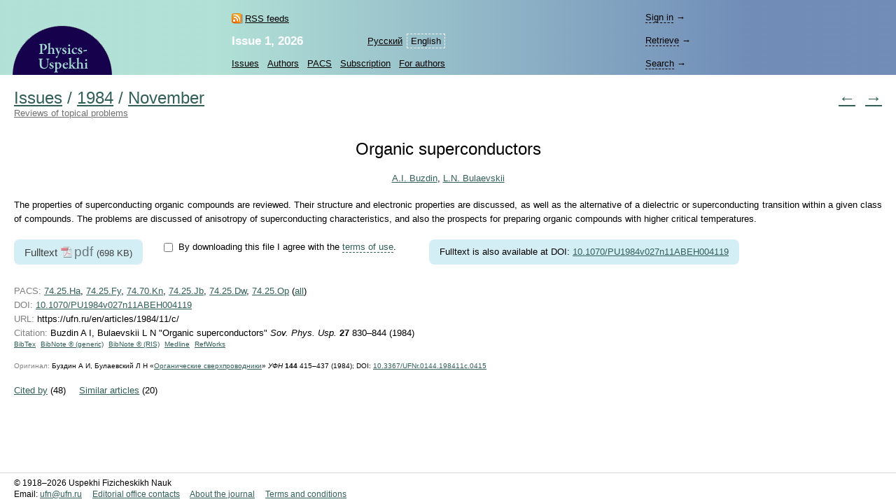

--- FILE ---
content_type: text/html; charset=windows-1251
request_url: https://ufn.ru/en/articles/1984/11/c/
body_size: 5052
content:
<html>
<head>
	<title>Organic superconductors</title>
	<meta http-equiv="content-language" content="en" />
	<meta http-equiv="content-type" content="text/html; charset=windows-1251" />
	<link rel="shortcut icon" href="/favicon.ico" />
	<base href="https://ufn.ru/" />
	<link href="/media/style.css" rel="stylesheet" type="text/css" />
	<link href="/media/style_en.css" rel="stylesheet" type="text/css" />
	<script src="/js/jquery-1.12.0.js" type="text/javascript"></script>
	<script src="/js/ufn.js" type="text/javascript"></script>
	<meta name="robots" content="all" />
	<meta name="description" content="Organic superconductors, Buzdin A.I., Bulaevskii L.N." />
	<meta name="keywords" content="organic, superconducting, compounds, properties, discussed, anisotropy, critical, higher, preparing, prospects, characteristics, dielectric, problems, transition, superconductors, alternative, electronic" />
	<meta name="author" content="Physics-Uspekhi, Buzdin A.I., Bulaevskii L.N." />
	<meta name="citation_journal_title" content="Physics-Uspekhi"  />
	<meta name="citation_issn" content="1063-7869"  />
	<meta name="citation_title" content="Organic superconductors"  />
	<meta name="citation_author" content="Alexander Ivanovich Buzdin"  />
	<meta name="citation_author" content="Lev N. Bulaevskii"  />
	<meta name="citation_date" content="1984/11/01"  />
	<meta name="citation_volume" content="27"  />
	<meta name="citation_issue" content="11"  />
	<meta name="citation_firstpage" content="830"  />
	<meta name="citation_lastpage" content="844"  />
	<link rel="alternate" type="application/rss+xml" title="RSS" href="https://ufn.ru/en/articles/rss.xml" />
	<link rel="alternate" lang="ru" title="Russian" href="/ru/articles/1984/11/c/" />
	<link rel="prev" title="Previous article" href="/en/articles/1984/11/b/"  />
	<link rel="next" title="Next article" href="/en/articles/1984/11/d/"  />
	<link rel="contents" title="Issue 11, 1984" href="/en/articles/1984/11/"  />
	<link rel="canonical" href="/en/articles/1984/11/c"  />
	<meta property="og:site_name" content="Physics-Uspekhi" />
	<meta property="og:title" content="Organic superconductors" />
	<meta property="og:description" content="Organic superconductors, Buzdin A.I., Bulaevskii L.N." />
	<meta property="og:image" content="https://ufn.ru/media/ufn_cover_en.gif" />
	<script type="text/x-mathjax-config">
		MathJax.Hub.Config({
			tex2jax: {
				inlineMath: [['$','$']],
				processClass: 'mathjax',
			}
		});
	</script>
	<script type="text/javascript" src="/js/MathJax/latest.js?config=TeX-AMS_CHTML" async></script>
	<!-- Google Analytics -->
	<script async src="https://www.googletagmanager.com/gtag/js?id=UA-11539250-5"></script>
	<script>
		window.dataLayer = window.dataLayer || [];
		function gtag(){dataLayer.push(arguments);}
		gtag('js', new Date());
		gtag('config', 'UA-11539250-5');
	</script>
</head>
<body bgcolor="#FFFFFF" text="#000000" topmargin="0" leftmargin="0" rightmargin="0" bottommargin="0" marginwidth="0" marginheight="0" class="tex2jax_ignore">

<table cellspacing="0" cellpadding="0" width="100%" height="100%" border="0">
<tr>
	<td height="1" align="left" valign="top" class="no_print">
	<map name="top_left_map_en">
	<area shape="poly" coords="3,77,3,71,4,65,5,59,7,53,10,47,13,42,16,36,20,31,24,27,28,23,33,19,38,16,44,13,50,10,56,8,62,7,68,6,74,6,80,6,86,7,92,8,98,10,104,13,109,16,115,19,120,23,124,27,128,31,132,36,135,41,138,47,141,53,143,59,144,65,145,71,145,77" href="/en/" alt="">
</map>

<table cellspacing="0" cellpadding="0" width="100%" border="0" style="background-color: #D1DEDA; background-image: url('/media/top_bg_en.jpg'); background-repeat: repeat-y; background-position: left top; padding-top: 8px;" class="navigationtab">
<!-- tr>
	<td colspan="6" height="10"></td>
	<td valign="top"><img src="/media/0.gif" alt="" width="380" height="1" border="0"></td>
</tr -->
<tr>
	<td rowspan="3" align="right" valign="bottom"><img src="/media/top_left_en.gif" alt="" width="147" height="77" border="0" ISMAP USEMAP="#top_left_map_en" hspace="14"></td>
	<td rowspan="3" width="35%" style="padding-left: 20px;"></td>
	<td rowspan="1" align="left" valign="bottom" style="padding-bottom: 7px; padding-right: 25px;">
		<a href="/en/rss/" class="rss" style="color: #000000;">RSS feeds</a>	</td>
	<td rowspan="2" align="right" valign="bottom" style="padding-bottom: 4pt;">
		<table cellspacing="0" cellpadding="0" border="0"><tr>
		<td><nobr><a href="/ru/articles/1984/11/c/" class="topmenu" id="left">Русский</a></nobr></td><td><nobr><a class="topmenu" id="lsel">English</a></nobr></td>		</tr></table>
	</td>
			<td rowspan="3" width="90%" style="padding-right: 30px;"></td>
	<td height="33" style="padding-right: 25px;">
		<div style="width: 26em;">
			<div id="login-show" style="display: none;" data-auth="no"><a>Sign&nbsp;in</a>&nbsp;&#8594;</div>
			<div id="login-block" data-auth="no">
			<a href="/en/signin/?redirect=%2Fen%2Farticles%2F1984%2F11%2Fc%2F" class="usermenu usermenu-signin" rel="nofollow">Sign&nbsp;in</a>
<a href="/en/signup/" class="usermenu usermenu-signup" rel="nofollow">Sign&nbsp;up</a>
			</div>
		</div>
	</td>
</tr>
<tr>
	<td align="left" valign="bottom" style="padding-bottom: 5px; padding-right: 25px;"><a href="/en/articles/2026/1/" class="issue" title="Current issue"><b>Issue&nbsp;1,&nbsp;2026</b></a></td>
	<td height="33">
		<span id="retrive-show" style="display: none;"><a>Retrieve</a>&nbsp;&#8594;</span>
		<div id="retrive-block">
		<form name="retrive-form" method="post" action="/en/retrieve/" style="display: inline;">
		<table cellspacing="0" cellpadding="1" border="0">
		<tr>
			<td>Volume</td>
			<td><input type="text" size="3" name="ret_volume" value="" maxlength="3" class="text"></td>
			<td style="padding-left: 4px;">year</td>
			<td><input type="text" size="4" name="ret_year" value="" maxlength="4" class="text"></td>
			<td style="padding-left: 4px;">page</td>
			<td><input type="text" size="4" name="ret_page" value="" maxlength="4" class="text"></td>
		 	<td style="padding-left: 4px;"><input type="submit" value="Retrieve" class="button"></td>
		</tr>
		</table>
		</form>
		</div>
	</td>
</tr>
<tr>
    <td colspan="2" align="left" valign="middle">
		<table cellspacing="0" cellpadding="0" border="0">
		<tr>
			<td><nobr><a href="/en/articles/" class="topmenu" id="left" title="List of issues">Issues</a></nobr></td>
			<td><nobr><a href="/en/authors/" class="topmenu" title="Author Index">Authors</a></nobr></td>
			<td><nobr><a href="/en/pacs/" class="topmenu" title="PACS numbers">PACS</a></nobr></td>
									<td><nobr><a href="/en/subscription.html" class="topmenu" title="Information for subscribers">Subscription</a></nobr></td>
			<td><nobr><a href="/en/notestoauthors.html" class="topmenu" id="right" title="Information for authors">For&nbsp;authors</a></nobr></td>
		</tr>
		</table>
	</td>
    	<td height="33">
		<span id="search-show" style="display: none;"><a>Search</a>&nbsp;&#8594;</span>
		<div id="search-block">
		<form name="top_search_form" method="get" action="/en/search/" style="display: inline;">
		<table cellspacing="0" cellpadding="1" border="0" width="100%" style="padding-bottom: 3px;">
		<tr>
			<td width="1"><input type="text" name="search_value_0" size="20" value="" maxlength="100" class="text"></td>
		 	<td style="padding-left: 4px;" width="1" align="left"><input type="submit" value="Search" class="button"></td>
			<td style="padding-left: 8px;" align="right" valign="middle">
				<table cellspacing="0" cellpadding="0" border="0" width="100%"><tr>
				<td><nobr><a href="/en/search/" style="display: block;" class="topmenu">Advanced&nbsp;search</a></nobr></td>
				</tr></table>
			</td>
		</tr>
		</table>		
		<input type="hidden" name="search_option_0" value="metadata">
		<input type="hidden" name="search_page" value="0">
		</form>
		</div>
	</td>
</tr>
</table>

	</td>
</tr>
<tr>
	<td height="100%" valign="top" style="padding: 20px 20px 30px 20px;" class="main"><span class="print" id="print">
	<table cellpadding="0" cellspacing="0" border="0" width="100%"><tr><td>
<h1 class="inline"><a href="/en/articles/">Issues</a></h1><h1 class="inline">&nbsp;/&nbsp;</h1><h1 class="inline"><a href="/en/articles/1984/">1984</a></h1><h1 class="inline">&nbsp;/&nbsp;</h1><h1 class="inline"><a href="/en/articles/1984/11/">November</a></h1></td><td rowspan="2" align="right" class="no_print">
<h1><a href="/en/articles/1984/11/b/" title="Previous article" class="no_print">&larr;</a>&nbsp;&nbsp<a href="/en/articles/1984/11/d/" title="Next article" class="no_print">&rarr;</a></h1>
</td></tr><tr><td class="no_print">
<a href="/en/rubrics/reviews-of-topical-problems/" style="color: #707070">Reviews of topical problems</a>
</td></tr></table>
<br /><br />
<span itemscope itemtype="http://schema.org/ScholarlyArticle">
<div align="center">
<h1 style="color: #000000;" itemprop="headline">Organic superconductors</h1>
</div><div align="center" class="p">
<nobr><span itemprop="author"><a href="/en/authors/13251/buzdin-alexander-ivanovich/" rel="author">A.I.&nbsp;Buzdin</a></span></nobr>, 
<nobr><span itemprop="author"><a href="/en/authors/12777/bulaevskii-lev-n/" rel="author">L.N.&nbsp;Bulaevskii</a></span></nobr><br />
</div>
<p align="justify" itemprop="articleBody" class="mathjax">The properties of superconducting organic compounds are reviewed. Their structure and electronic properties are discussed, as well as the alternative of a dielectric or superconducting transition within a given class of compounds. The problems are discussed of anisotropy of superconducting characteristics, and also the prospects for preparing organic compounds with higher critical temperatures.</p>
<form name="fulltext-form">
<table cellpadding="0" cellspacing="0" border="0" style="margin: 1em 0 1.6em 0;"><tr>
<td valign="top">
<div class="fulltext">
<span class="fulltext-desc">Fulltext</span>&nbsp;<a class="file-link track-fulltext-download pdf" href="/ufn84/ufn84_11/ufn8411c.pdf" data-ehref="L3Vmbjg0L3Vmbjg0XzExL3Vmbjg0MTFjLnBkZg==">pdf</a>&nbsp;<span class="fulltext-size">(698&nbsp;KB)</span>
</div>
			
			</td><td valign="top" style="padding: 2px 3em 2px 2em; width: 27em;">
			
			<table id="copyright-table" cellpadding="0" cellspacing="0" border="0" style="display: block;">
			<tr><td valign="top" rowspan="2">
			<input type="hidden" id="do-check-copyright" value="1" />
			<input type="checkbox" id="copyright-agree" style="display: none;" />
			</td>

			<td valign="top">
			<div id="copyright-warning" style="padding: 0.1em 0.4em;">By&nbsp;downloading this file&nbsp;I agree with the <a href="/en/copyright.html" id="copyright-link">terms of&nbsp;use</a>.</div>
			</td>

			</tr>

			<tr><td>
			<div id="copyright-text" style="padding: 0.2em 0.4em; display: none;"><p>Reproduction of&nbsp;material from the journal in&nbsp;any form requires written permission of&nbsp;the publisher.</p><p> Teachers, students and researchers can individually use the materials on&nbsp;Physics-Uspekhi website for noncommercial use in&nbsp;a&nbsp;teaching or&nbsp;research activities.</p></div>
			</td></tr></table>
			
			<table id="disabled-javascript" cellpadding="0" cellspacing="0" border="0" style="display: none;">
			<tr><td valign="top">
			<div style="padding: 0.1em 0.4em;">Please enable JavaScript to download fulltext.</div>
			</td></tr></table>
			
			</td>
			
			<td valign="top"><div class="fulltext">
<noindex><div style="font-size: 0.67em; padding: 0.28em 0;"><nobr>Fulltext is also  available at DOI: <a target="_blank" href="https://doi.org/10.1070/PU1984v027n11ABEH004119" rel="nofollow">10.1070/PU1984v027n11ABEH004119</a></nobr></div></noindex></div>
</td>
</tr></table>
</form>
<table cellspacing="0" cellpadding="0" width="100%" border="0"><tr><td valign="top">
<div class="p">
<span class="gray">PACS:</span> <a href="/en/pacs/74.25.Ha/" title="Magnetic properties including vortex structures and related phenomena">74.25.Ha</a>, <a href="/en/pacs/74.25.Fy/" title="Transport properties (electric and thermal conductivity, thermoelectric effects, etc.)">74.25.Fy</a>, <a href="/en/pacs/74.70.Kn/" title="Organic superconductors">74.70.Kn</a>, <a href="/en/pacs/74.25.Jb/" title="Electronic structure (photoemission, etc.)">74.25.Jb</a>, <a href="/en/pacs/74.25.Dw/" title="Superconductivity phase diagrams">74.25.Dw</a>, <a href="/en/pacs/74.25.Op/" title="Mixed states, critical fields, and surface sheaths">74.25.Op</a> (<noindex><a href="/en/pacs/74.25.Dw,74.25.Fy,74.25.Ha,74.25.Jb,74.25.Op,74.70.Kn/" rel="nofollow">all</a></noindex>)<br />
<span class="gray">DOI:</span> <noindex><a href="https://doi.org/10.1070/PU1984v027n11ABEH004119">10.1070/PU1984v027n11ABEH004119</a></noindex><br />
<span class="gray">URL:</span> https://ufn.ru/en/articles/1984/11/c/<br />
<a name="citation" class="no_print"></a>
<span class="gray">Citation:</span> Buzdin&nbsp;A&nbsp;I, Bulaevskii&nbsp;L&nbsp;N &quot;Organic superconductors&quot; <i>Sov.&nbsp;Phys.&nbsp;Usp.</i> <b>27</b> 830&ndash;844 (1984)<br />
<table cellspacing="0" cellpadding="0" border="0" class="cit_table"><tr>
<td class="cit_m"><nobr>
<noindex><a href="/en/articles/1984/11/c/citation/en/bibtex.html#citation" rel="noindex">BibTex</a></noindex><noindex><a href="/en/articles/1984/11/c/citation/en/bibnote_gen.html#citation" rel="noindex">BibNote&nbsp;&reg;&nbsp;(generic)</a></noindex><noindex><a href="/en/articles/1984/11/c/citation/en/bibnote_ris.html#citation" rel="noindex">BibNote&nbsp;&reg;&nbsp;(RIS)</a></noindex><noindex><a href="/en/articles/1984/11/c/citation/en/medline.html#citation" rel="noindex">Medline</a></noindex><noindex><a href="/en/articles/1984/11/c/citation/en/refworks.html#citation" rel="noindex">RefWorks</a></noindex></nobr></td></tr>
</table>
</div>
<p class="c"><span class="gray">Оригинал:</span> Буздин&nbsp;А&nbsp;И, Булаевский&nbsp;Л&nbsp;Н &laquo;<a href="/ru/articles/1984/11/c/">Органические сверхпроводники</a>&raquo; <i>УФН</i> <b>144</b> 415&ndash;437 (1984); <noindex>DOI:&nbsp;<a href="https://doi.org/10.3367%2FUFNr.0144.198411c.0415" rel="nofollow">10.3367/UFNr.0144.198411c.0415</a></noindex></p>
</td><td valign="top" class="share">
</td></tr></table>
<div class="references-menu">
<a name="ref" class="no_print"></a>
<span class="references"><a href="/en/articles/1984/11/c/citedby.html#ref" class="citedby">Cited by</a>&nbsp;(48)</span>
<span class="references"><a href="/en/articles/1984/11/c/similar.html#ref" class="similar">Similar articles</a>&nbsp;(20)</span>
<div class="largetext">
<p style="margin-top: 0; margin-bottom: 0;">
</p>
</div>
</div>
</span>	
		<div style='margin-top: 20px; float:left'>
		<script async src="https://badge.dimensions.ai/badge.js" charset="utf-8"></script>
		<span style="margin: 10px 10px 10px 10px" title='Dimensions Badge. DOI: 10.1070/PU1984v027n11ABEH004119' class="__dimensions_badge_embed__" data-doi="10.1070/PU1984v027n11ABEH004119" data-hide-zero-citations="true" data-style="small_circle" data-legend="always"></span>
		</div>

			
		<div style='margin-top: 20px; float:left'>
		<script async src="https://badge.dimensions.ai/badge.js" charset="utf-8"></script>
		<span style="margin: 10px 10px 10px 10px" title='Dimensions Badge. DOI: 10.3367/UFNr.0144.198411c.0415' class="__dimensions_badge_embed__" data-doi="10.3367/UFNr.0144.198411c.0415" data-hide-zero-citations="true" data-style="small_circle" data-legend="always"></span>
		</div>

			</span><div class="print_links" id="print_links"></div></td>
</tr>
<tr>
	<td height="1" valign="bottom" class="no_print">
	<table cellspacing="0" cellpadding="0" border="0" width="100%" class="bottomtab">
<tr>
    <td>
		&copy;&nbsp;1918&ndash;2026&nbsp;Uspekhi&nbsp;Fizicheskikh&nbsp;Nauk<br />
		<span class="binfo">Email: <a href="mailto:ufn@ufn.ru">ufn@ufn.ru</a></span>		<span class="binfo"><a href="/en/geninfo.html#contacts">Editorial office contacts</a></span>		<span class="binfo"><a href="/en/geninfo.html">About the journal</a></span>		<span class="binfo"><a href="/en/copyright.html">Terms and conditions</a></span>	</td>
	</tr>
</table>	</td>
</tr>
</table>

<!-- Yandex Metrika -->
<script src="https://mc.yandex.ru/metrika/watch.js" type="text/javascript"></script>
<div style="display:none;"><script type="text/javascript">
try { var yaCounter1009446 = new Ya.Metrika(1009446); } catch(e){}
</script></div>
<noscript><div style="position:absolute"><img src="https://mc.yandex.ru/watch/1009446" alt="" /></div></noscript>

</body>
</html>